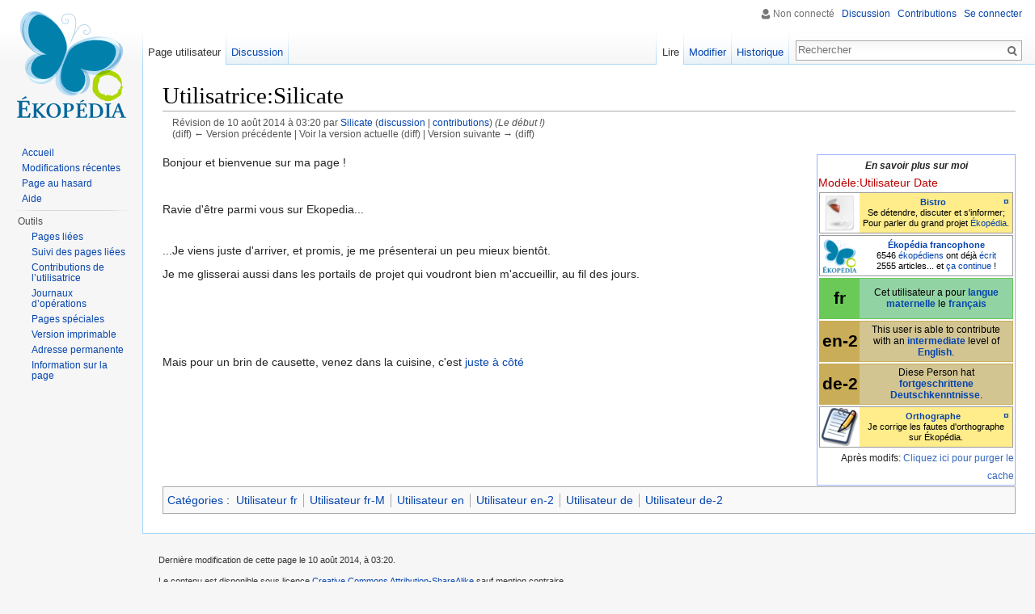

--- FILE ---
content_type: text/html; charset=UTF-8
request_url: https://www.ekopedia.fr/index.php?title=Utilisatrice:Silicate&oldid=116125
body_size: 6752
content:
<!DOCTYPE html>
<html lang="fr" dir="ltr" class="client-nojs">
<head>
<meta charset="UTF-8"/>
<title>Utilisatrice:Silicate — Ekopedia</title>
<script>document.documentElement.className = document.documentElement.className.replace( /(^|\s)client-nojs(\s|$)/, "$1client-js$2" );</script>
<script>(window.RLQ=window.RLQ||[]).push(function(){mw.config.set({"wgCanonicalNamespace":"User","wgCanonicalSpecialPageName":false,"wgNamespaceNumber":2,"wgPageName":"Utilisatrice:Silicate","wgTitle":"Silicate","wgCurRevisionId":116125,"wgRevisionId":116125,"wgArticleId":21135,"wgIsArticle":true,"wgIsRedirect":false,"wgAction":"view","wgUserName":null,"wgUserGroups":["*"],"wgCategories":["Utilisateur fr","Utilisateur fr-M","Utilisateur en","Utilisateur en-2","Utilisateur de","Utilisateur de-2"],"wgBreakFrames":false,"wgPageContentLanguage":"fr","wgPageContentModel":"wikitext","wgSeparatorTransformTable":[",\t."," \t,"],"wgDigitTransformTable":["",""],"wgDefaultDateFormat":"dmy","wgMonthNames":["","janvier","février","mars","avril","mai","juin","juillet","août","septembre","octobre","novembre","décembre"],"wgMonthNamesShort":["","jan","fév","mar","avr","mai","juin","juil","août","sep","oct","nov","déc"],"wgRelevantPageName":"Utilisatrice:Silicate","wgRelevantArticleId":21135,"wgRequestId":"5141c4b4e0469b863b364196","wgIsProbablyEditable":true,"wgRestrictionEdit":[],"wgRestrictionMove":[],"wgRelevantUserName":"Silicate","wgWikiEditorEnabledModules":{"toolbar":true,"dialogs":true,"preview":true,"publish":true}});mw.loader.implement("user.options",function($,jQuery,require,module){mw.user.options.set({"variant":"fr"});});mw.loader.implement("user.tokens",function ( $, jQuery, require, module ) {
mw.user.tokens.set({"editToken":"+\\","patrolToken":"+\\","watchToken":"+\\","csrfToken":"+\\"});/*@nomin*/;

});mw.loader.load(["mediawiki.page.startup","skins.vector.js"]);});</script>
<link rel="stylesheet" href="/load.php?debug=false&amp;lang=fr&amp;modules=mediawiki.legacy.commonPrint%2Cshared%7Cmediawiki.raggett%2CsectionAnchor%7Cmediawiki.skinning.interface%7Cskins.vector.styles&amp;only=styles&amp;skin=vector"/>
<meta name="ResourceLoaderDynamicStyles" content=""/>
<script async="" src="/load.php?debug=false&amp;lang=fr&amp;modules=startup&amp;only=scripts&amp;skin=vector"></script>
<meta name="generator" content="MediaWiki 1.27.1"/>
<meta name="robots" content="noindex,nofollow"/>
<link rel="alternate" type="application/x-wiki" title="Modifier" href="/index.php?title=Utilisatrice:Silicate&amp;action=edit"/>
<link rel="edit" title="Modifier" href="/index.php?title=Utilisatrice:Silicate&amp;action=edit"/>
<link rel="shortcut icon" href="/favicon.ico"/>
<link rel="search" type="application/opensearchdescription+xml" href="/opensearch_desc.php" title="Ekopedia (fr)"/>
<link rel="EditURI" type="application/rsd+xml" href="https://www.ekopedia.fr/api.php?action=rsd"/>
<link rel="copyright" href="https://creativecommons.org/licenses/by-sa/4.0/"/>
<link rel="alternate" type="application/atom+xml" title="Flux Atom de Ekopedia" href="/index.php?title=Sp%C3%A9cial:Modifications_r%C3%A9centes&amp;feed=atom"/>
<script>
        (function(i,s,o,g,r,a,m){i['GoogleAnalyticsObject']=r;i[r]=i[r]||function(){
        (i[r].q=i[r].q||[]).push(arguments)},i[r].l=1*new Date();a=s.createElement(o),
        m=s.getElementsByTagName(o)[0];a.async=1;a.src=g;m.parentNode.insertBefore(a,m)
        })(window,document,'script','https://www.google-analytics.com/analytics.js','ga');

        ga('create', 'UA-92489707-1', 'auto');
        ga('send', 'pageview');
        </script>
</head>
<body class="mediawiki ltr sitedir-ltr ns-2 ns-subject page-Utilisatrice_Silicate rootpage-Utilisatrice_Silicate skin-vector action-view">
		<div id="mw-page-base" class="noprint"></div>
		<div id="mw-head-base" class="noprint"></div>
		<div id="content" class="mw-body" role="main">
			<a id="top"></a>

						<div class="mw-indicators">
</div>
			<h1 id="firstHeading" class="firstHeading" lang="fr">Utilisatrice:Silicate</h1>
									<div id="bodyContent" class="mw-body-content">
									<div id="siteSub">De Ekopedia</div>
								<div id="contentSub"><div id="mw-revision-info">Révision de 10 août 2014 à 03:20 par <a href="/wiki/Utilisatrice:Silicate" title="Utilisatrice:Silicate" class="mw-userlink">Silicate</a> <span class="mw-usertoollinks">(<a href="/wiki/Discussion_utilisatrice:Silicate" title="Discussion utilisatrice:Silicate">discussion</a> | <a href="/wiki/Sp%C3%A9cial:Contributions/Silicate" title="Spécial:Contributions/Silicate">contributions</a>)</span> <span class="comment">(Le début !)</span></div><br />
				<div id="mw-revision-nav">(diff) ← Version précédente | Voir la version actuelle (diff) | Version suivante → (diff)</div></div>
												<div id="jump-to-nav" class="mw-jump">
					Aller à :					<a href="#mw-head">navigation</a>, 					<a href="#p-search">rechercher</a>
				</div>
				<div id="mw-content-text" lang="fr" dir="ltr" class="mw-content-ltr"><div id="ModeleBoiteUtilisateur" align="right" style="clear:both;float:right;margin:1px;margin-left:2px;margin-right:0;width:242px;border:solid 1px #99B3FF;background-color:#FFFFFF;padding:1px;text-align:left;">
<div id="ModeleBoiteUtilisateurInfo" align="center"><small><i><b>En savoir plus sur moi</b></i></small></div>
<div id="ModeleBoiteUtilisateurLangues">
<a href="/index.php?title=Mod%C3%A8le:Utilisateur_Date&amp;action=edit&amp;redlink=1" class="new" title="Modèle:Utilisateur Date (page inexistante)">Modèle:Utilisateur Date</a><div id="ModeleBUtilisateur" style="float:left;margin:1px;width:238px;border:1px solid #999999; -moz-border-radius-topright: 0; -moz-border-radius-topleft: 0; -moz-border-radius-bottomright: 0; -moz-border-radius-bottomleft: 0;">
<table width="100%" border="0" cellspacing="0" cellpadding="1" style="background-color:#FFEC8B;color:#000000; -moz-border-radius-topright: 0; -moz-border-radius-topleft: 0; -moz-border-radius-bottomright: 0; -moz-border-radius-bottomleft: 0;">

<tr>
<td id="ModeleBUtilisateurGauche" width="47" valign="middle" align="center" style="width:47px;height:47px;background-color:#FFFFFF;color:#000000;text-align:center; -moz-border-radius-topright: 0; -moz-border-radius-topleft: 0; -moz-border-radius-bottomright: 0; -moz-border-radius-bottomleft: 0;"><a href="/wiki/Fichier:Vista-wine.png" class="image" title="Bistro"><img alt="Bistro" src="/images/thumb/e/e8/Vista-wine.png/45px-Vista-wine.png" width="45" height="45" srcset="/images/e/e8/Vista-wine.png 1.5x, /images/e/e8/Vista-wine.png 2x" /></a>
</td>
<td id="ModeleBUtilisateurInfo" valign="middle" align="center" style="padding:1px;padding-right:4px;padding-left:4px;text-align:center"><div id="ModeleBUtilisateurLien" class="plainlinks" style="float:right;margin:0;margin-left:1px;font-size:12px;line-height:1"><a href="/wiki/Sp%C3%A9cial:Pages_li%C3%A9es/Mod%C3%A8le:Utilisateur_bistro" title="Spécial:Pages liées/Modèle:Utilisateur bistro"><b>¤</b></a></div><div id="ModeleBUtilisateurTitre" style="font-size:8pt;line-height:1.25"><b><a href="/wiki/Ekopedia:Le_Bistro" title="Ekopedia:Le Bistro">Bistro</a></b></div><div id="ModeleBUtilisateurTexte" class="plainlinks" style="font-size:8pt;line-height:1.25">Se détendre, discuter et s'informer; Pour parler du grand projet <a href="/wiki/%C3%89kop%C3%A9dia" title="Ékopédia" class="mw-redirect">Ékopédia</a>.</div>
</td></tr></table>
</div><div id="ModeleBUtilisateur" style="float:left;margin:1px;width:238px;border:1px solid #999999; -moz-border-radius-topright: 0; -moz-border-radius-topleft: 0; -moz-border-radius-bottomright: 0; -moz-border-radius-bottomleft: 0;">
<table width="100%" border="0" cellspacing="0" cellpadding="1" style="background-color:#FFFFFF;color:#000000; -moz-border-radius-topright: 0; -moz-border-radius-topleft: 0; -moz-border-radius-bottomright: 0; -moz-border-radius-bottomleft: 0;">

<tr>
<td id="ModeleBUtilisateurGauche" width="47" valign="middle" align="center" style="width:47px;height:47px;background-color:#FFFFFF;color:#000000;text-align:center; -moz-border-radius-topright: 0; -moz-border-radius-topleft: 0; -moz-border-radius-bottomright: 0; -moz-border-radius-bottomleft: 0;"><a href="/wiki/Fichier:Logo_ekopedia_2009.svg.png" class="image" title="Compteurs"><img alt="Compteurs" src="/images/thumb/f/f9/Logo_ekopedia_2009.svg.png/45px-Logo_ekopedia_2009.svg.png" width="45" height="45" srcset="/images/thumb/f/f9/Logo_ekopedia_2009.svg.png/68px-Logo_ekopedia_2009.svg.png 1.5x, /images/thumb/f/f9/Logo_ekopedia_2009.svg.png/90px-Logo_ekopedia_2009.svg.png 2x" /></a>
</td>
<td id="ModeleBUtilisateurInfo" valign="middle" align="center" style="padding:1px;padding-right:4px;padding-left:4px;text-align:center"><div id="ModeleBUtilisateurTitre" style="font-size:8pt;line-height:1.25"><b><a href="/wiki/Ekopedia:%C3%80_propos" title="Ekopedia:À propos">Ékopédia francophone</a></b></div><div id="ModeleBUtilisateurTexte" class="plainlinks" style="font-size:8pt;line-height:1.25">6546 <a href="/wiki/Ekopedia:Communaut%C3%A9" title="Ekopedia:Communauté">ékopédiens</a> ont déjà <a href="/wiki/Cat%C3%A9gorie:Cr%C3%A9er_et_r%C3%A9diger_un_Article" title="Catégorie:Créer et rédiger un Article" class="mw-redirect">écrit</a> 2555&#160;articles... et <a href="/wiki/Sp%C3%A9cial:Nouvelles_pages" title="Spécial:Nouvelles pages">ça continue</a>&#160;!</div>
</td></tr></table>
</div><div id="ModeleBUtilisateur" style="float:left;margin:1px;width:238px;border:1px solid #6bc958; -moz-border-radius-topright: 0; -moz-border-radius-topleft: 0; -moz-border-radius-bottomright: 0; -moz-border-radius-bottomleft: 0;">
<table width="100%" border="0" cellspacing="0" cellpadding="1" style="background-color:#92d3a3;color:#000000; -moz-border-radius-topright: 0; -moz-border-radius-topleft: 0; -moz-border-radius-bottomright: 0; -moz-border-radius-bottomleft: 0;">

<tr>
<td id="ModeleBUtilisateurGauche" width="47" valign="middle" align="center" style="width:47px;height:47px;background-color:#6bc958;color:#000000;text-align:center; -moz-border-radius-topright: 0; -moz-border-radius-topleft: 0; -moz-border-radius-bottomright: 0; -moz-border-radius-bottomleft: 0;"><div id="ModeleBUtilisateurImgTexte" style="font-size:1.5em;line-height:1.25"><b>fr</b></div>
</td>
<td id="ModeleBUtilisateurInfo" valign="middle" align="center" style="padding:1px;padding-right:4px;padding-left:4px;text-align:center"><div id="ModeleBUtilisateurTexte" class="plainlinks" style="font-size:0.83em;line-height:1.25">Cet utilisateur a pour <b><a href="/wiki/Cat%C3%A9gorie:Utilisateur_fr-M" title="Catégorie:Utilisateur fr-M">langue maternelle</a></b> le <b><a href="/wiki/Cat%C3%A9gorie:Utilisateur_fr" title="Catégorie:Utilisateur fr">français</a></b></div>
</td></tr></table>
</div><div id="ModeleBUtilisateur" style="float:left;margin:1px;width:238px;border:1px solid #c9ad58; -moz-border-radius-topright: 0; -moz-border-radius-topleft: 0; -moz-border-radius-bottomright: 0; -moz-border-radius-bottomleft: 0;">
<table width="100%" border="0" cellspacing="0" cellpadding="1" style="background-color:#d3c592;color:#000000; -moz-border-radius-topright: 0; -moz-border-radius-topleft: 0; -moz-border-radius-bottomright: 0; -moz-border-radius-bottomleft: 0;">

<tr>
<td id="ModeleBUtilisateurGauche" width="47" valign="middle" align="center" style="width:47px;height:47px;background-color:#c9ad58;color:#000000;text-align:center; -moz-border-radius-topright: 0; -moz-border-radius-topleft: 0; -moz-border-radius-bottomright: 0; -moz-border-radius-bottomleft: 0;"><div id="ModeleBUtilisateurImgTexte" style="font-size:1.5em;line-height:1.25"><b>en-2</b></div>
</td>
<td id="ModeleBUtilisateurInfo" valign="middle" align="center" style="padding:1px;padding-right:4px;padding-left:4px;text-align:center"><div id="ModeleBUtilisateurTexte" class="plainlinks" style="font-size:0.83em;line-height:1.25">This user is able to contribute with an <b><a href="/wiki/Cat%C3%A9gorie:Utilisateur_en-2" title="Catégorie:Utilisateur en-2">intermediate</a></b> level of <b><a href="/wiki/Cat%C3%A9gorie:Utilisateur_en" title="Catégorie:Utilisateur en">English</a></b>.</div>
</td></tr></table>
</div><div id="ModeleBUtilisateur" style="float:left;margin:1px;width:238px;border:1px solid #c9ad58; -moz-border-radius-topright: 0; -moz-border-radius-topleft: 0; -moz-border-radius-bottomright: 0; -moz-border-radius-bottomleft: 0;">
<table width="100%" border="0" cellspacing="0" cellpadding="1" style="background-color:#d3c592;color:#000000; -moz-border-radius-topright: 0; -moz-border-radius-topleft: 0; -moz-border-radius-bottomright: 0; -moz-border-radius-bottomleft: 0;">

<tr>
<td id="ModeleBUtilisateurGauche" width="47" valign="middle" align="center" style="width:47px;height:47px;background-color:#c9ad58;color:#000000;text-align:center; -moz-border-radius-topright: 0; -moz-border-radius-topleft: 0; -moz-border-radius-bottomright: 0; -moz-border-radius-bottomleft: 0;"><div id="ModeleBUtilisateurImgTexte" style="font-size:1.5em;line-height:1.25"><b>de-2</b></div>
</td>
<td id="ModeleBUtilisateurInfo" valign="middle" align="center" style="padding:1px;padding-right:4px;padding-left:4px;text-align:center"><div id="ModeleBUtilisateurTexte" class="plainlinks" style="font-size:0.83em;line-height:1.25">Diese Person hat <b><a href="/wiki/Cat%C3%A9gorie:Utilisateur_de-2" title="Catégorie:Utilisateur de-2">fortgeschrittene</a></b> <b><a href="/wiki/Cat%C3%A9gorie:Utilisateur_de" title="Catégorie:Utilisateur de">Deutschkenntnisse</a></b>.</div>
</td></tr></table>
</div><div id="ModeleBUtilisateur" style="float:left;margin:1px;width:238px;border:1px solid #999999; -moz-border-radius-topright: 0; -moz-border-radius-topleft: 0; -moz-border-radius-bottomright: 0; -moz-border-radius-bottomleft: 0;">
<table width="100%" border="0" cellspacing="0" cellpadding="1" style="background-color:#FFEC8B;color:#000000; -moz-border-radius-topright: 0; -moz-border-radius-topleft: 0; -moz-border-radius-bottomright: 0; -moz-border-radius-bottomleft: 0;">

<tr>
<td id="ModeleBUtilisateurGauche" width="47" valign="middle" align="center" style="width:47px;height:47px;background-color:#FFFFFF;color:#000000;text-align:center; -moz-border-radius-topright: 0; -moz-border-radius-topleft: 0; -moz-border-radius-bottomright: 0; -moz-border-radius-bottomleft: 0;"><a href="/wiki/Fichier:Gartoon-Gedit-icon.png" class="image" title="Orthographe"><img alt="Orthographe" src="/images/thumb/e/ef/Gartoon-Gedit-icon.png/45px-Gartoon-Gedit-icon.png" width="45" height="47" srcset="/images/thumb/e/ef/Gartoon-Gedit-icon.png/68px-Gartoon-Gedit-icon.png 1.5x, /images/thumb/e/ef/Gartoon-Gedit-icon.png/90px-Gartoon-Gedit-icon.png 2x" /></a>
</td>
<td id="ModeleBUtilisateurInfo" valign="middle" align="center" style="padding:1px;padding-right:4px;padding-left:4px;text-align:center"><div id="ModeleBUtilisateurLien" class="plainlinks" style="float:right;margin:0;margin-left:1px;font-size:12px;line-height:1"><a href="/wiki/Sp%C3%A9cial:Pages_li%C3%A9es/Mod%C3%A8le:Utilisateur_orthographe" title="Spécial:Pages liées/Modèle:Utilisateur orthographe"><b>¤</b></a></div><div id="ModeleBUtilisateurTitre" style="font-size:8pt;line-height:1.25"><b><a href="/wiki/Ekopedia:Orthographe" title="Ekopedia:Orthographe">Orthographe</a></b></div><div id="ModeleBUtilisateurTexte" class="plainlinks" style="font-size:8pt;line-height:1.25">Je corrige les fautes d'orthographe sur Ékopédia.</div>
</td></tr></table>
</div></div>
<div id="ModeleBoiteUtilisateurInfo" align="right"><small>Après modifs: <span class="plainlinks"><a rel="nofollow" class="external text" href="https://www.ekopedia.fr/index.php?title=Utilisatrice:Silicate&amp;action=purge">Cliquez ici pour purger le cache</a></span></small></div>
</div>
<p>Bonjour et bienvenue sur ma page&#160;!
</p><p><br />
</p><p>Ravie d'être parmi vous sur Ekopedia...
</p><p><br />
...Je viens juste d'arriver, et promis, je me présenterai un peu  mieux bientôt.
</p><p>Je me glisserai aussi dans les portails de projet qui voudront bien m'accueillir, au fil des jours.
</p><p><br />
</p><p><br />
</p><p><br />
Mais pour un brin de causette, venez dans la cuisine, c'est <a href="/wiki/Discussion_utilisatrice:Silicate" title="Discussion utilisatrice:Silicate"> juste à côté </a>
</p>
<!-- Tidy found serious XHTML errors -->

<!-- 
NewPP limit report
Cached time: 20260122153544
Cache expiry: 86400
Dynamic content: false
CPU time usage: 0.804 seconds
Real time usage: 0.865 seconds
Preprocessor visited node count: 894/1000000
Preprocessor generated node count: 5744/1000000
Post‐expand include size: 42962/2097152 bytes
Template argument size: 2371/2097152 bytes
Highest expansion depth: 11/40
Expensive parser function count: 0/100
-->

<!-- 
Transclusion expansion time report (%,ms,calls,template)
100.00%  587.752      1 - Modèle:Boîte_Utilisateur
100.00%  587.752      1 - -total
 39.17%  230.219      6 - Modèle:BUtilisateur
 23.01%  135.257      3 - Modèle:Babel_field
 20.22%  118.854      2 - Modèle:Babel_field_2
 15.88%   93.313      1 - Modèle:Utilisateur_en-2
 15.06%   88.537      1 - Modèle:Utilisateur_fr
 12.63%   74.228      1 - Modèle:Utilisateur_de-2
 12.08%   71.019      1 - Modèle:Babel_field_M
  9.53%   56.037      1 - Modèle:Utilisateur_Bistro
-->

<!-- Saved in parser cache with key ekopedia:pcache:idhash:21135-0!*!0!*!*!5!* and timestamp 20260122153543 and revision id 116125
 -->
</div>					<div class="printfooter">
						Récupérée de «&#160;<a dir="ltr" href="https://www.ekopedia.fr/index.php?title=Utilisatrice:Silicate&amp;oldid=116125">https://www.ekopedia.fr/index.php?title=Utilisatrice:Silicate&amp;oldid=116125</a>&#160;»					</div>
				<div id="catlinks" class="catlinks" data-mw="interface"><div id="mw-normal-catlinks" class="mw-normal-catlinks"><a href="/wiki/Sp%C3%A9cial:Cat%C3%A9gories" title="Spécial:Catégories">Catégories</a> : <ul><li><a href="/wiki/Cat%C3%A9gorie:Utilisateur_fr" title="Catégorie:Utilisateur fr">Utilisateur fr</a></li><li><a href="/wiki/Cat%C3%A9gorie:Utilisateur_fr-M" title="Catégorie:Utilisateur fr-M">Utilisateur fr-M</a></li><li><a href="/wiki/Cat%C3%A9gorie:Utilisateur_en" title="Catégorie:Utilisateur en">Utilisateur en</a></li><li><a href="/wiki/Cat%C3%A9gorie:Utilisateur_en-2" title="Catégorie:Utilisateur en-2">Utilisateur en-2</a></li><li><a href="/wiki/Cat%C3%A9gorie:Utilisateur_de" title="Catégorie:Utilisateur de">Utilisateur de</a></li><li><a href="/wiki/Cat%C3%A9gorie:Utilisateur_de-2" title="Catégorie:Utilisateur de-2">Utilisateur de-2</a></li></ul></div></div>				<div class="visualClear"></div>
							</div>
		</div>
		<div id="mw-navigation">
			<h2>Menu de navigation</h2>

			<div id="mw-head">
									<div id="p-personal" role="navigation" class="" aria-labelledby="p-personal-label">
						<h3 id="p-personal-label">Outils personnels</h3>
						<ul>
							<li id="pt-anonuserpage">Non connecté</li><li id="pt-anontalk"><a href="/wiki/Sp%C3%A9cial:Mes_discussions" title="La page de discussion pour les contributions depuis cette adresse IP [n]" accesskey="n">Discussion</a></li><li id="pt-anoncontribs"><a href="/wiki/Sp%C3%A9cial:Mes_contributions" title="Une liste des modifications effectuées depuis cette adresse IP [y]" accesskey="y">Contributions</a></li><li id="pt-login"><a href="/index.php?title=Sp%C3%A9cial:Connexion&amp;returnto=Utilisatrice%3ASilicate&amp;returntoquery=oldid%3D116125" title="Il est recommandé de vous identifier ; ce n'est cependant pas obligatoire. [o]" accesskey="o">Se connecter</a></li>						</ul>
					</div>
									<div id="left-navigation">
										<div id="p-namespaces" role="navigation" class="vectorTabs" aria-labelledby="p-namespaces-label">
						<h3 id="p-namespaces-label">Espaces de noms</h3>
						<ul>
															<li  id="ca-nstab-user" class="selected"><span><a href="/wiki/Utilisatrice:Silicate"  title="Voir la page utilisateur [c]" accesskey="c">Page utilisateur</a></span></li>
															<li  id="ca-talk"><span><a href="/wiki/Discussion_utilisatrice:Silicate"  title="Discussion au sujet de cette page de contenu [t]" accesskey="t" rel="discussion">Discussion</a></span></li>
													</ul>
					</div>
										<div id="p-variants" role="navigation" class="vectorMenu emptyPortlet" aria-labelledby="p-variants-label">
												<h3 id="p-variants-label">
							<span>Variantes</span><a href="#"></a>
						</h3>

						<div class="menu">
							<ul>
															</ul>
						</div>
					</div>
									</div>
				<div id="right-navigation">
										<div id="p-views" role="navigation" class="vectorTabs" aria-labelledby="p-views-label">
						<h3 id="p-views-label">Affichages</h3>
						<ul>
															<li id="ca-view" class="selected"><span><a href="/wiki/Utilisatrice:Silicate" >Lire</a></span></li>
															<li id="ca-edit"><span><a href="/index.php?title=Utilisatrice:Silicate&amp;action=edit"  title="Modifier le wikicode [e]" accesskey="e">Modifier</a></span></li>
															<li id="ca-history" class="collapsible"><span><a href="/index.php?title=Utilisatrice:Silicate&amp;action=history"  title="Les versions passées de cette page (avec leurs contributeurs) [h]" accesskey="h">Historique</a></span></li>
													</ul>
					</div>
										<div id="p-cactions" role="navigation" class="vectorMenu emptyPortlet" aria-labelledby="p-cactions-label">
						<h3 id="p-cactions-label"><span>Plus</span><a href="#"></a></h3>

						<div class="menu">
							<ul>
															</ul>
						</div>
					</div>
										<div id="p-search" role="search">
						<h3>
							<label for="searchInput">Rechercher</label>
						</h3>

						<form action="/index.php" id="searchform">
							<div id="simpleSearch">
							<input type="search" name="search" placeholder="Rechercher" title="Rechercher dans Ekopedia [f]" accesskey="f" id="searchInput"/><input type="hidden" value="Spécial:Recherche" name="title"/><input type="submit" name="fulltext" value="Rechercher" title="Rechercher les pages comportant ce texte." id="mw-searchButton" class="searchButton mw-fallbackSearchButton"/><input type="submit" name="go" value="Lire" title="Aller vers une page portant exactement ce nom si elle existe." id="searchButton" class="searchButton"/>							</div>
						</form>
					</div>
									</div>
			</div>
			<div id="mw-panel">
				<div id="p-logo" role="banner"><a class="mw-wiki-logo" href="/wiki/Accueil"  title="Page principale"></a></div>
						<div class="portal" role="navigation" id='p-navigation' aria-labelledby='p-navigation-label'>
			<h3 id='p-navigation-label'>Navigation</h3>

			<div class="body">
									<ul>
						<li id="n-mainpage-description"><a href="/wiki/Accueil" title="Aller à l'accueil [z]" accesskey="z">Accueil</a></li><li id="n-recentchanges"><a href="/wiki/Sp%C3%A9cial:Modifications_r%C3%A9centes" title="Liste des modifications récentes sur le wiki [r]" accesskey="r">Modifications récentes</a></li><li id="n-randompage"><a href="/wiki/Sp%C3%A9cial:Page_au_hasard" title="Afficher une page au hasard [x]" accesskey="x">Page au hasard</a></li><li id="n-help"><a href="https://www.mediawiki.org/wiki/Special:MyLanguage/Help:Contents" title="Aide">Aide</a></li>					</ul>
							</div>
		</div>
			<div class="portal" role="navigation" id='p-tb' aria-labelledby='p-tb-label'>
			<h3 id='p-tb-label'>Outils</h3>

			<div class="body">
									<ul>
						<li id="t-whatlinkshere"><a href="/wiki/Sp%C3%A9cial:Pages_li%C3%A9es/Utilisatrice:Silicate" title="Liste des pages liées à celle-ci [j]" accesskey="j">Pages liées</a></li><li id="t-recentchangeslinked"><a href="/wiki/Sp%C3%A9cial:Suivi_des_liens/Utilisatrice:Silicate" title="Liste des modifications récentes des pages liées à celle-ci [k]" accesskey="k">Suivi des pages liées</a></li><li id="t-contributions"><a href="/wiki/Sp%C3%A9cial:Contributions/Silicate" title="Voir la liste des contributions de cette utilisatrice">Contributions de l’utilisatrice</a></li><li id="t-log"><a href="/wiki/Sp%C3%A9cial:Journal/Silicate">Journaux d’opérations</a></li><li id="t-specialpages"><a href="/wiki/Sp%C3%A9cial:Pages_sp%C3%A9ciales" title="Liste de toutes les pages spéciales [q]" accesskey="q">Pages spéciales</a></li><li id="t-print"><a href="/index.php?title=Utilisatrice:Silicate&amp;oldid=116125&amp;printable=yes" rel="alternate" title="Version imprimable de cette page [p]" accesskey="p">Version imprimable</a></li><li id="t-permalink"><a href="/index.php?title=Utilisatrice:Silicate&amp;oldid=116125" title="Adresse permanente de cette version de la page">Adresse permanente</a></li><li id="t-info"><a href="/index.php?title=Utilisatrice:Silicate&amp;action=info" title="Plus d’information sur cette page">Information sur la page</a></li>					</ul>
							</div>
		</div>
				</div>
		</div>
		<div id="footer" role="contentinfo">
							<ul id="footer-info">
											<li id="footer-info-lastmod"> Dernière modification de cette page le 10 août 2014, à 03:20.</li>
											<li id="footer-info-copyright">Le contenu est disponible sous licence <a class="external" rel="nofollow" href="https://creativecommons.org/licenses/by-sa/4.0/">Creative Commons Attribution-ShareAlike</a> sauf mention contraire.</li>
									</ul>
							<ul id="footer-places">
											<li id="footer-places-privacy"><a href="/wiki/Ekopedia:Confidentialit%C3%A9" title="Ekopedia:Confidentialité">Politique de confidentialité</a></li>
											<li id="footer-places-about"><a href="/wiki/Ekopedia:%C3%80_propos" title="Ekopedia:À propos">À propos de Ekopedia</a></li>
											<li id="footer-places-disclaimer"><a href="/wiki/Ekopedia:Avertissements_g%C3%A9n%C3%A9raux" title="Ekopedia:Avertissements généraux">Avertissements</a></li>
									</ul>
										<ul id="footer-icons" class="noprint">
											<li id="footer-copyrightico">
							<a href="https://creativecommons.org/licenses/by-sa/4.0/"><img src="/resources/assets/licenses/cc-by-sa.png" alt="Creative Commons Attribution-ShareAlike" width="88" height="31"/></a>						</li>
											<li id="footer-poweredbyico">
							<a href="//www.mediawiki.org/"><img src="/resources/assets/poweredby_mediawiki_88x31.png" alt="Powered by MediaWiki" srcset="/resources/assets/poweredby_mediawiki_132x47.png 1.5x, /resources/assets/poweredby_mediawiki_176x62.png 2x" width="88" height="31"/></a>						</li>
									</ul>
						<div style="clear:both"></div>
		</div>
		<script>(window.RLQ=window.RLQ||[]).push(function(){mw.loader.state({"user":"ready","user.groups":"ready"});mw.loader.load(["mediawiki.action.view.postEdit","site","mediawiki.user","mediawiki.hidpi","mediawiki.page.ready","mediawiki.searchSuggest"]);});</script><script>(window.RLQ=window.RLQ||[]).push(function(){mw.config.set({"wgBackendResponseTime":1274});});</script>
	</body>
</html>
